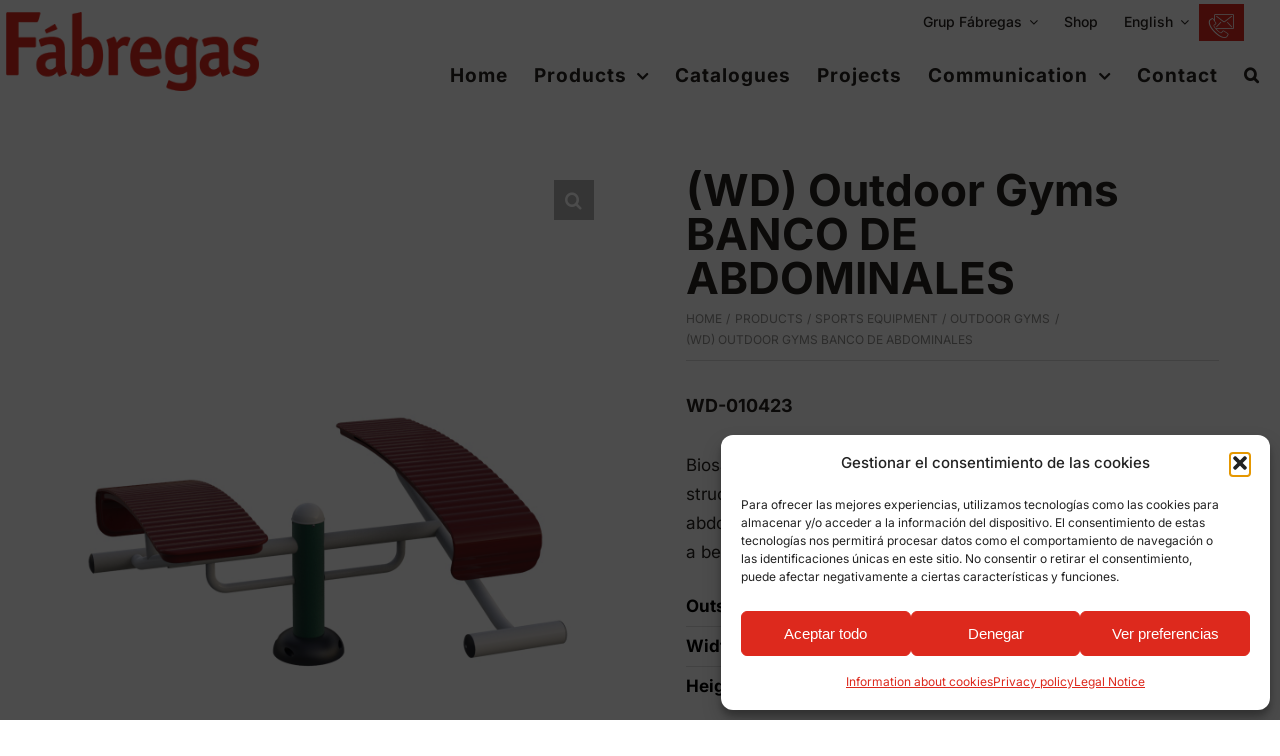

--- FILE ---
content_type: text/html; charset=UTF-8
request_url: https://grupfabregas.com/wp-admin/admin-ajax.php
body_size: -88
content:
<input type="hidden" id="fusion-form-nonce-173149" name="fusion-form-nonce-173149" value="2e4969e7e1" />

--- FILE ---
content_type: text/html; charset=UTF-8
request_url: https://grupfabregas.com/wp-admin/admin-ajax.php
body_size: -88
content:
<input type="hidden" id="fusion-form-nonce-173132" name="fusion-form-nonce-173132" value="2e4969e7e1" />